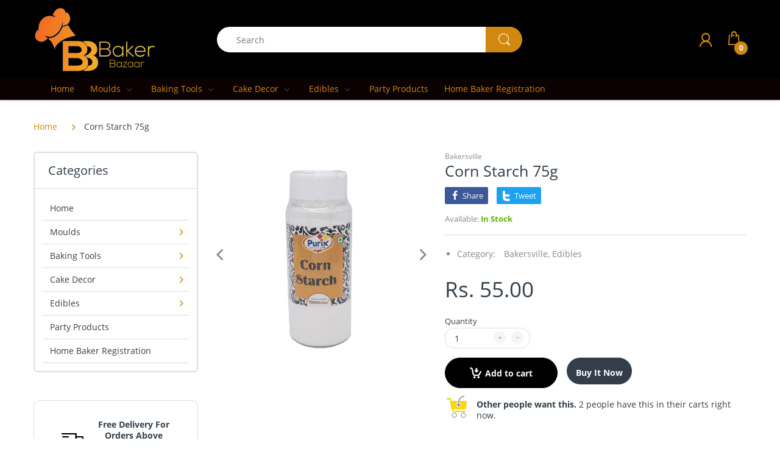

--- FILE ---
content_type: text/javascript
request_url: https://www.bakerbazaar.com/cdn/shop/t/8/assets/bc.script.js?v=115464523391590099331611746562
body_size: 6734
content:
var AT_Main={getWidthBrowser:function(){var myWidth;return typeof window.innerWidth=="number"?myWidth=window.innerWidth:document.documentElement&&(document.documentElement.clientWidth||document.documentElement.clientHeight)?myWidth=document.documentElement.clientWidth:document.body&&(document.body.clientWidth||document.body.clientHeight)&&(myWidth=document.body.clientWidth),myWidth},stickMenu:function(){var enable_stick=jQuery(".header-content").data("stick"),enable_stick_mobile=jQuery(".header-content").data("stickymobile");if(enable_stick&&AT_Main.getWidthBrowser()>991){var lastScroll=0,header=jQuery(".header-container"),body_content=jQuery("#body-content");jQuery(window).scroll(function(){var st=jQuery(this).scrollTop();st>lastScroll?st>250&&(header.addClass("header-fixed"),body_content.addClass("has-header-fixed")):st<250&&(header.removeClass("header-fixed"),body_content.removeClass("has-header-fixed")),lastScroll=st})}if(enable_stick_mobile&&AT_Main.getWidthBrowser()<992)if($("body").hasClass("templateCart")){var lastScroll=0,header=jQuery(".mobile-total-price"),body_content=jQuery("#body-content");jQuery(window).scroll(function(){var st=jQuery(this).scrollTop();st>lastScroll?st>350&&(header.addClass("header-mobile-fixed"),body_content.addClass("has-header-fixed")):st<350&&(header.removeClass("header-mobile-fixed"),body_content.removeClass("has-header-fixed")),lastScroll=st})}else{var lastScroll=0,header=jQuery(".header-container"),body_content=jQuery("#body-content");jQuery(window).scroll(function(){var st=jQuery(this).scrollTop();st>lastScroll?st>250&&(header.addClass("header-mobile-fixed"),body_content.addClass("has-header-fixed")):st<250&&(header.removeClass("header-mobile-fixed"),body_content.removeClass("has-header-fixed")),lastScroll=st})}},stickAddToCart:function(){$(window).on("scroll",function(){var ps=jQuery(this).scrollTop(),_show_sticky=$("#add-to-cart").offset().top;_show_sticky<ps?$(".add-to-cart-sticky").addClass("show"):$(".add-to-cart-sticky").removeClass("show")})},toTopButton:function(){var to_top_btn=$("#scroll-to-top");1>to_top_btn.length||($(window).on("scroll",function(){var b=jQuery(this).scrollTop(),c=jQuery(this).height();if(b>100)var d2=b+c/2;else var d2=1;d2<1e3&&d2<c?jQuery("#scroll-to-top").removeClass("on off").addClass("off"):jQuery("#scroll-to-top").removeClass("on off").addClass("on")}),to_top_btn.on("click",function(e){e.preventDefault(),jQuery("body,html").animate({scrollTop:0},800,"swing")}))},addEvent:function(obj,evt,fn){obj.addEventListener?obj.addEventListener(evt,fn,!1):obj.attachEvent&&obj.attachEvent("on"+evt,fn)},exitIntent:function(){AT_Main.addEvent(document,"mouseout",function(evt){evt.toElement==null&&evt.relatedTarget==null&&AT_Main.newsletterPopupAction()})},newsletterPopupAction:function(){let expire=jQuery("#newsletter-popup").data("expires");jQuery.cookie("mycookie")||$.fancybox.open({src:"#newsletter-popup",type:"inline",autoDimensions:!1,width:"auto",height:"auto",closeBtn:!1}),jQuery.cookie("mycookie","true",{expires:expire})},newsletterPopupDelayAction:function(){let delay=jQuery("#newsletter-popup").data("delay"),expire=jQuery("#newsletter-popup").data("expires");jQuery.cookie("mycookie")||setTimeout(function(){$.fancybox.open({src:"#newsletter-popup",type:"inline",autoDimensions:!1,width:"auto",height:"auto",closeBtn:!1})},delay),jQuery.cookie("mycookie","true",{expires:expire})},newsletterPopup:function(){let style=jQuery("#newsletter-popup").data("style");if($(".newsletter-popup-content").length>0)style=="delay"?AT_Main.newsletterPopupDelayAction():style=="exit-intent"?AT_Main.exitIntent():jQuery(window).scroll(function(){let scroll_position=jQuery("#newsletter-popup").data("scroll");jQuery(this).scrollTop()>scroll_position&&AT_Main.newsletterPopupAction()}),jQuery(".np-close").on("click",function(e){$("#newsletter-popup .fancybox-close-small").trigger("click")});else return},newsletterCoupon:function(){$("#newsletter-popup .newsletter-block--form-type").data("form-type")=="klaviyo"?KlaviyoSubscribe.attachToForms("#newsletter-popup form",{success:function($form){jQuery(".text-box-image").hide(),jQuery(".subscribe-result").show(),jQuery(".newsletter-popup-content").removeClass("block-image-true").addClass("block-image-false")}}):jQuery("#mc-button").on("click",function(event){event&&event.preventDefault();let $form=$("#mc-form");jQuery.ajax({type:"POST",url:$form.attr("action"),data:$form.serialize(),cache:!1,dataType:"json",contentType:"application/json; charset=utf-8",error:function(err){alert("Could not connect to the registration server. Please try again later.")},success:function(data){jQuery(".text-box-image").hide(),jQuery(".subscribe-result").show(),jQuery(".newsletter-popup-content").removeClass("block-image-true").addClass("block-image-false")}})}),jQuery(".btn-copy").on("click",function(e){var _temp=$("<input>");$("body").append(_temp),_temp.val($("#mycode").text()).select(),document.execCommand("copy"),_temp.remove()})},toggleVerticalMenu:function(){jQuery(document).on("click",".vertical-menu .head",function(e){jQuery(this).toggleClass("opened"),jQuery(".vertical-navbar").toggleClass("opened")})},toggleCartSidebar:function(){jQuery(".cart-toggle").on("click",function(e){e.stopPropagation(),AT_Main.fixNoScroll(),jQuery(".cart-sb").toggleClass("opened"),jQuery("body").toggleClass("cart-opened")}),jQuery("#page-body, .c-close").on("click",function(){jQuery(".cart-sb").removeClass("opened"),jQuery("html,body").removeClass("cart-opened"),AT_Main.fixReturnScroll()})},smartSearch:function(){if(jQuery("body").hasClass("snize-results-page")&&!jQuery("body").hasClass("as-smart")){var _base_url=window.location.origin,_url=window.location.href,splitStr=_url.substring(_url.indexOf("?")+1);window.location.href=_base_url+"/search?type=product&"+splitStr}},toggleFilterSidebar:function(){jQuery(".filter-icon.toggle").on("click",function(e){jQuery(".filter-sidebar.position-body").slideToggle("slow")}),jQuery(".filter-icon.drawer").on("click",function(e){e.stopPropagation(),AT_Main.fixNoScroll(),jQuery("body").toggleClass("sidebar-opened")}),jQuery(".f-close").on("click",function(){jQuery("#sidebar").removeClass("opened"),jQuery("html,body").removeClass("sidebar-opened"),AT_Main.fixReturnScroll()}),jQuery(".filter-icon-order.toggle").on("click",function(e){jQuery(".filter-order-form").slideToggle("slow")}),jQuery(".filter-icon-order.drawer").on("click",function(e){e.stopPropagation(),AT_Main.fixNoScroll(),jQuery("body").toggleClass("order-sidebar-opened")}),jQuery(".fof-close").on("click",function(){jQuery("html,body").removeClass("order-sidebar-opened"),AT_Main.fixReturnScroll()})},handleGridList:function(){var _cookie_grid=document.cookie;function getCookie(cname){for(var name=cname+"=",decodedCookie=decodeURIComponent(document.cookie),ca=decodedCookie.split(";"),i=0;i<ca.length;i++){var c=ca[i];if(c.includes("cata-grid-")&&(d=c.substring(c.indexOf("=")+1),d==="yes")){var _item=$.trim(c.replace("=yes","")),_item_grid=$.trim(_item.replace("cata-",""));jQuery("body").removeClass("cata-grid-1 cata-grid-2 cata-grid-3 cata-grid-4"),$("body").addClass(_item),$(".grid").each(function(){$(this).removeClass("active")}),$("."+_item_grid).addClass("active")}}}getCookie(_cookie_grid),jQuery("body").on("click",".grid",function(){var _grid=jQuery(this).attr("data-grid");$.cookie("cata-grid-1","no",{expires:1,path:"/"}),$.cookie("cata-grid-2","no",{expires:1,path:"/"}),$.cookie("cata-grid-3","no",{expires:1,path:"/"}),$.cookie("cata-grid-4","no",{expires:1,path:"/"}),$.cookie("cata-"+_grid,"yes",{expires:1,path:"/"}),jQuery("body").removeClass("cata-grid-1 cata-grid-2 cata-grid-3 cata-grid-4"),jQuery("body").addClass("cata-"+_grid),jQuery("body").attr("data-grid",_grid);var e=jQuery(this).closest(".grid-list");e.children(".grid").each(function(){$(this).removeClass("active")}),$(this).addClass("active")})},effectNavigation:function(){jQuery(".top-account-holder").hover(function(e){jQuery(this).find(">.dropdown-menu").addClass("fadeInUp animated")},function(e){jQuery(this).find(">.dropdown-menu").removeClass("fadeInUp animated")}),jQuery(".currency-block").hover(function(e){jQuery(this).find(">.dropdown-menu").addClass("fadeInUp animated")},function(e){jQuery(this).find(">.dropdown-menu").removeClass("fadeInUp animated")})},menuOnMobileNew:function(){$(".mobile-version .mega-menu .menu-proudct-carousel").length>0&&setTimeout(function(){$(".mobile-version .mega-menu .menu-proudct-carousel").prepend('<li class="back-prev-menu"><span class="expand back">Back</span></li>')},500),jQuery(document).on("click",".mobile-version .menu-mobile .main-nav .expand",function(event){let _title=$(this).parents(".dropdown").first().find("a").first().children().first().text().split(`
`)[0],e=$(this).parents(".dropdown").first();if(e.addClass("active"),e.parent().addClass("sub-open"),e.hasClass("dropdown")){let child=e.children(".dropdown-menu");if(child.length>0&&child.hasClass("menu-mobile-open")==!1)return child.addClass("menu-mobile-open"),_title.length>0&&child.children(".back-prev-menu").find(".back").html(_title),!1}if($(this).parent().hasClass("back-prev-menu")){let _pa=$(this).parent().parents(".dropdown").first();$(this).parents(".dropdown-menu").first().removeClass("menu-mobile-open"),_pa.removeClass("active"),_pa.parent().removeClass("sub-open")}}),jQuery(document).on("click",".ci-store-info",function(e){jQuery(".contactbar-info").toggleClass("active")}),jQuery(document).on("click",".contactbar-info-close",function(e){jQuery(".contactbar-info").removeClass("active")})},megamenuWithTabs:function(){var _headerStyle=$(".header-content").data("headerstyle");$(document).on("mouseover","header li.mega-menu, header .menu-list li",e=>$(e.currentTarget).addClass("mega-is-hover")).on("mouseleave","header li.mega-menu, header .menu-list li",e=>!$(e.currentTarget).hasClass("admin-editor--viewing")&&$(e.currentTarget).removeClass("mega-is-hover")).on("shopify:block:select","header li.mega-menu, header .menu-list li, header .mega-tab-item",e=>{if($(e.currentTarget).addClass("mega-is-hover admin-editor--viewing"),$(e.currentTarget).closest(".vertical-menu").length&&$(".vertical-menu .head:not(.opened)").trigger("click"),$(e.currentTarget).closest(".dropdown-menu-tabs").length){let _this=$(e.currentTarget);if(_this.attr("id")!=null||_this.attr("data-id")!=null){let _id=_this.attr("id")||_this.attr("data-id");$(".title-item").removeClass("active"),$(".tab-content-inner").removeClass("active"),$('li[data-id="'+_id+'"]').addClass("active"),$("."+_id).addClass("active")}}}).on("shopify:block:deselect","header li.mega-menu, header .menu-list li",e=>{$(e.currentTarget).removeClass("mega-is-hover admin-editor--viewing"),$(e.currentTarget).closest(".dropdown-menu-tabs").length&&($(".title-item, .tab-content-inner").removeClass("active"),$(".title-item-1, .mm-tabs-1").addClass("active"))}),jQuery(".tab-title .title-item").hover(function(e){$(".title-item").removeClass("active"),$(".tab-content-inner").removeClass("active");var _class=$(this).attr("data-id"),idclass="."+_class,e=jQuery(this);e.addClass("active"),$(idclass).addClass("active")}),jQuery(".mega-menu").mouseleave(function(){$(".title-item, .tab-content-inner").removeClass("active"),$(".title-item-1, .mm-tabs-1").addClass("active")})},fixNoScroll:function(){var windowW=jQuery(window).width();jQuery("#page-body, .header-content, #page-body .mobile-version").css("width",windowW+"px")},fixReturnScroll:function(){jQuery("#page-body, .header-content,#page-body .mobile-version").attr("style","")},fixButton:function(){jQuery(".product-wrapper .product-head").each(function(e){$(this).children().hasClass("wrapper-countdown")&&$(this).find(".product-button").addClass("fix")})},handleReviews:function(){SPR.registerCallbacks(),SPR.initRatingHandler(),SPR.initDomEls(),SPR.loadProducts(),SPR.loadBadges()},menuOnMobile:function(){jQuery(document).on("click",function(e){}),jQuery(".mobile-cart-action .btn").on("click",function(e){$(".btn-checkout").trigger("click")}),jQuery(".currency_icon_mobile").on("click",function(){jQuery(".menu-mobile").removeClass("opened"),jQuery("html,body").removeClass("menu-opened")}),jQuery("#body-content").on("click",function(){jQuery(".menu-mobile").removeClass("opened"),jQuery("html,body").removeClass("menu-opened"),jQuery(".dropdown").removeClass("menu-mobile-open"),AT_Main.fixReturnScroll()}),jQuery(".mm-block-icons .wishlist-target, .mm-block-icons .compare-target").on("click",function(){jQuery(".menu-mobile").removeClass("opened"),jQuery("html,body").removeClass("menu-opened"),AT_Main.fixReturnScroll()}),jQuery(document).on("click",".responsive-menu",function(e){e.stopPropagation(),AT_Main.fixNoScroll(),jQuery(".menu-mobile").toggleClass("opened"),jQuery("html,body").toggleClass("menu-opened")}),jQuery(document).on("click",".sb-menu .expand",function(){var e=jQuery(this).parents(".dropdown").first();e.hasClass("s-open")?e.removeClass("s-open"):e.addClass("s-open")}),jQuery(document).on("click",".currency_wrapper",function(){$(".currencies-dropdown").hasClass("opened")?($(".currencies-dropdown").removeClass("opened"),$(this).removeClass("icon-opened")):($(".currencies-dropdown").addClass("opened"),$(this).addClass("icon-opened"))}),jQuery(document).on("click",".bc-toggle",function(){var e=jQuery(this);e.hasClass("opened")?e.removeClass("opened"):e.addClass("opened")}),jQuery(document).on("click",".top-cart-holder.hover-dropdown .cart-target",function(){var e=jQuery(this);e.hasClass("opened")?e.removeClass("opened"):e.addClass("opened")}),jQuery(".off-canvas-navigation-wrapper .navbar .toggle-menu-list li").click(function(){jQuery(this).toggleClass("mega-is-hover")}),jQuery(".navbar .menu-list li, .vertical-menu .main-nav li").hover(function(){jQuery(this).addClass("mega-is-hover")},function(){jQuery(this).removeClass("mega-is-hover")})},handleFlag:function(){if($(".currency_icon_desktop").attr("data-flag")=="currency")if($("#language-popup").attr("data-source")=="1"){let _cflag=$("#language-popup .currency_wrapper .currency_code i"),_cflag_option=$(".currency-selector__dropdown").children("option:selected").val();if(_cflag_option){let _cflag_option_lowerCase=_cflag_option.toLowerCase();$(".currency_icon_desktop,.currency_icon_mobile").html('<i class="currency-flag currency-flag-'+_cflag_option_lowerCase+'"/></i>')}}else $("#language-popup").attr("data-source")=="2"?setTimeout(function(){var _cflag=$("#language-popup .currency_wrapper .currency_code i");$(".currency_icon_desktop,.currency_icon_mobile").html(_cflag)},1200):$(".currency_icon_desktop,.currency_icon_mobile").html('<i class="demo-icon icon-globe"/></i>');else if($("#language-popup").attr("data-wsource")=="none")$(".currency_icon_desktop,.currency_icon_mobile").html('<i class="demo-icon icon-globe"/></i>');else{var _wg_li_flag=$(".wgcurrent").attr("data-l");$(".currency_icon_desktop,.currency_icon_mobile").addClass("wgcurrent wg-li wg-flags"),$(".currency_icon_desktop,.currency_icon_mobile").addClass(_wg_li_flag),$(".currency_icon_desktop,.currency_icon_mobile").html("<a></a>")}},handleMenuMultiLine:function(){var outItem="",down=!1,top=0;jQuery(".navbar-collapse .main-nav > li").on("mousemove",function(e){var target=jQuery(e.currentTarget);down&&outItem!=""?(outItem.addClass("hold"),setTimeout(function(){outItem!=""&&outItem.removeClass("hold"),down=!1,outItem=""},500),(outItem[0]==target[0]||outItem.offset().top==target.offset().top)&&(outItem.removeClass("hold"),down=!1,outItem="")):outItem=""}),jQuery(".navbar-collapse .main-nav >li").on("mouseout",function(e){var target=jQuery(e.currentTarget);e.pageY>=target.offset().top+50&&(down=!0),target.hasClass("dropdown")&&outItem==""&&(outItem=target)})},fixTitle:function(){jQuery(".rt a").attr("data-title",function(){return jQuery(this).attr("title")}),jQuery(".rt a").removeAttr("title"),jQuery(".size-all").after(jQuery(".size-xxxl")).after(jQuery(".size-xxl")).after(jQuery(".size-xl")).after(jQuery(".size-l")).after(jQuery(".size-m")).after(jQuery(".size-s")).after(jQuery(".size-xs")).after(jQuery(".size-xxs")).after(jQuery(".size-xxxs"))},filterCatalogReplace:function(collectionUrl,filter_id){var value=collectionUrl.substring(collectionUrl.lastIndexOf("/")+1),val=value.substring(value.lastIndexOf("?"));collectionUrl=collectionUrl.replace(value,""),value=value.replace(val,""),value=value.replace("#","");var value_arr=value.split("+"),current_arr=[];for(jQuery("#"+filter_id+" li.active-filter").each(function(){current_arr.push(jQuery(this).attr("data-handle"))}),jQuery("#"+filter_id+" li.active-filter").find("a").attr("title",""),jQuery("#"+filter_id+" li").removeClass("active-filter"),jQueryi=0;jQueryi<current_arr.length;jQueryi++)value_arr=jQuery.grep(value_arr,function(n,i){return n!==current_arr[jQueryi]});var new_data=value_arr.join("+"),new_url=collectionUrl+new_data+val;typeof AT_Filter<"u"&&AT_Filter?(AT_Filter.updateURL=!0,AT_Filter.requestPage(new_url)):window.location=new_url},filterCatalog:function(){var currentTags="",filters=jQuery(".advanced-filter");filters.each(function(){var el=jQuery(this),group=el.data("group");el.hasClass("active-filter")&&el.parents(".sb-filter").find("a.clear-filter").removeClass("hidden")}),$("body").hasClass("templateCollection")&&$("#col-main .cata-product").length<1&&$("#col-main").append('<a href="javascript:history.go(-1)" style="text-decoration: underline;font-weight: bold;">Go Back</a>'),filters.on("click",function(e){var el=$(this),group=el.data("group"),url=el.find("a").attr("href");if(!el.hasClass("active-filter")){var _logic=jQuery(".page-cata").data("logic");_logic&&(activeTag=$('.active-filter[data-group="'+group+'"]'),activeTag&&activeTag.data("group")===group&&(e.preventDefault(),activeHandle=activeTag.data("handle")+"+",url=url.replace(activeHandle,""),window.location=url))}}),jQuery(".advanced-filters").each(function(index){$(this).find("li").length<2&&jQuery(this).parents(".sbw-filter").css("display","none")}),jQuery(".sb-filter").on("click",".clear-filter",function(n){var filter_id=jQuery(this).attr("id");filter_id=filter_id.replace("clear-","");var collectionUrl=window.location.href;if(collectionUrl.match(/\?/)){var string=collectionUrl.substring(collectionUrl.lastIndexOf("?")-1);if(string.match(/\//)){var str_replace=string.replace(/\//,"");collectionUrl=collectionUrl.replace(string,""),collectionUrl=collectionUrl+str_replace,AT_Main.filterCatalogReplace(collectionUrl,filter_id)}else AT_Main.filterCatalogReplace(collectionUrl,filter_id)}else{var value=collectionUrl.substring(collectionUrl.lastIndexOf("/")+1);collectionUrl=collectionUrl.substr(0,collectionUrl.lastIndexOf("/")+1),value=value.replace("#","");var value_arr=value.split("+"),current_arr=[];for(jQuery("#"+filter_id+" li.active-filter").each(function(){current_arr.push(jQuery(this).attr("data-handle"))}),jQuery("#"+filter_id+" li.active-filter").find("a").attr("title",""),jQuery("#"+filter_id+" li").removeClass("active-filter"),jQueryi=0;jQueryi<current_arr.length;jQueryi++)value_arr=jQuery.grep(value_arr,function(n2,i){return n2!==current_arr[jQueryi]});var new_data=value_arr.join("+"),new_url=collectionUrl+new_data;typeof AT_Filter<"u"&&AT_Filter?(AT_Filter.updateURL=!0,AT_Filter.requestPage(new_url)):window.location=new_url}})},swatch:function(){jQuery(".swatch :radio").change(function(){var optionIndex=jQuery(this).closest(".swatch").attr("data-option-index"),optionValue=jQuery(this).val();jQuery(this).closest("form").find(".single-option-selector").eq(optionIndex).val(optionValue).trigger("change")})},listCollections:function(){jQuery(".list-collection-section .sub-collections").each(function(){$(this).length&&$(this).closest(".item").addClass("sub-collections-true")})},slickProductPage:function(){jQuery(".slider-for-03").length&&jQuery(".slider-for-03").slick({slidesToShow:1,slidesToScroll:1,rtl:jQuery("body").data("rtl"),arrows:!0,fade:!0,asNavFor:".slider-thumbs-03",nextArrow:$(".slick-btn-03 .btn-next"),prevArrow:$(".slick-btn-03 .btn-prev")}),jQuery(".slider-thumbs-03").length&&jQuery(".slider-thumbs-03").slick({infinite:!1,slidesToShow:4,slidesToScroll:1,rtl:jQuery("body").data("rtl"),asNavFor:".slider-for-03",dots:!1,arrows:!1,focusOnSelect:!0})},scrollToReview:function(){$(".rating-links a").click(function(){return $(".product-simple-tab ul li a").removeClass("active"),$("#tab_review_tabbed a").addClass("active"),$(".product-simple-tab .tab-content .tab-pane").removeClass("show active"),$("#tab-review").addClass("show active"),$("#tab_review_tabbed").scrollToMe(),!1})},footerMenuMobile:function(){jQuery(document).on("click",".footer-menu h6",function(){$(this).closest(".footer-menu").toggleClass("active")})},deadLine_time:function(){var _deadline_time=parseInt($(".shipping-time").attr("data-deadline")),_currentDate=new Date,_dueDate=new Date(_currentDate.getFullYear(),_currentDate.getMonth(),_currentDate.getDate());switch(_dueDate.setHours(_deadline_time),_currentDate.getDay()){case 0:_dueDate.setDate(_dueDate.getDate()+1);break;case 5:_currentDate>=_dueDate&&_dueDate.setDate(_dueDate.getDate()+3);break;case 6:_dueDate.setDate(_dueDate.getDate()+2);break;default:_currentDate>=_dueDate&&_dueDate.setDate(_dueDate.getDate()+1)}$(".countdown_deadline").countdown({until:_dueDate,format:"HMS",padZeroes:!0})},delivery_time:function(){for(var today=new Date,business_days=parseInt($(".shipping-time").attr("data-deliverytime")),deliveryDate=today,total_days=business_days,days=1;days<=total_days;days++)deliveryDate=new Date(today.getTime()+days*24*60*60*1e3),(deliveryDate.getDay()==0||deliveryDate.getDay()==6)&&total_days++;var weekday=new Array(7);weekday[0]="Sunday",weekday[1]="Monday",weekday[2]="Tuesday",weekday[3]="Wednesday",weekday[4]="Thursday",weekday[5]="Friday",weekday[6]="Saturday";var _day=weekday[deliveryDate.getDay()],month=new Array;month[0]="January",month[1]="February",month[2]="March",month[3]="April",month[4]="May",month[5]="June",month[6]="July",month[7]="August",month[8]="September",month[9]="October",month[10]="November",month[11]="December";var _month=month[deliveryDate.getMonth()];$(".delivery-time").html("Want it delivered by&nbsp;<strong>"+_day+",&nbsp;"+deliveryDate.getDate()+"&nbsp;"+_month+"</strong>")},scareWidth:function(){var _name_width=110;jQuery(".variants-wrapper .selector-wrapper").find("label").each(function(index,value){_name_width=jQuery(value).width()>_name_width?jQuery(value).outerWidth():_name_width}),jQuery(".variants-wrapper .selector-wrapper").find("label").css("width",_name_width),jQuery(".swatch.size").find(".header").css("width",_name_width),jQuery(".swatch.color, .swatch.colour").find(".header").css("width",_name_width),jQuery(".product-qty, .quantity").find("label").css("width",_name_width)},termsConditions:function(){jQuery("body").on("click",'[name="checkout"], [name="goto_pp"], [name="goto_gc"]',function(){if($(".agree-terms-condition").is(":checked"))$(this).submit();else return alert("You must AGREE with Terms and Conditions."),!1})},init:function(){if(typeof _bc_config>"u"){console.log(" _bc_config is undefined ");return}this.stickMenu(),this.toTopButton(),this.newsletterPopup(),this.newsletterCoupon(),this.smartSearch(),this.toggleVerticalMenu(),this.toggleCartSidebar(),this.toggleFilterSidebar(),this.handleGridList(),this.effectNavigation(),this.menuOnMobileNew(),this.megamenuWithTabs(),this.fixButton(),this.menuOnMobile(),this.handleFlag(),this.handleMenuMultiLine(),this.fixTitle(),this.filterCatalog(),this.listCollections(),this.swatch(),this.slickProductPage(),this.footerMenuMobile()}},AT_Slider={owlSlider:function(){jQuery(".menu-proudct-carousel").length&&jQuery(".menu-proudct-carousel").owlCarousel({loop:!1,nav:!0,dots:!1,items:1,rtl:jQuery("body").data("rtl"),navText:['<span class="button-prev"></span>','<span class="button-next"></span>']}),jQuery(".slideshow-tabs-list").length&&jQuery(".slideshow-tabs-list").owlCarousel({nav:!0,dots:!1,items:7,rtl:jQuery("body").data("rtl"),margin:10,responsive:{0:{items:1},480:{items:2},768:{items:3},992:{items:4},1024:{items:5},1100:{items:6},1200:{items:7}},navText:['<span class="button-prev"></span>','<span class="button-next"></span>']}),jQuery(".bc-product-list").length&&jQuery(".bc-product-list").owlCarousel({loop:!1,nav:!0,dots:!1,items:1,rtl:jQuery("body").data("rtl"),navText:['<span class="button-prev"></span>','<span class="button-next"></span>']}),jQuery(".policy-list").length&&jQuery(".policy-list").owlCarousel({nav:!1,dots:!1,mouseDrag:!1,items:5,rtl:jQuery("body").data("rtl"),responsive:{0:{items:1},480:{items:2},768:{items:3},992:{items:4},1024:{items:5}}}),jQuery(".image-carousel").length&&jQuery(".image-carousel").owlCarousel({nav:!0,dots:!1,items:1,rtl:jQuery("body").data("rtl"),navText:['<span class="button-prev"></span>','<span class="button-next"></span>']}),jQuery(".catalog-list").length&&jQuery(".catalog-list").owlCarousel({nav:!0,dots:!1,items:3,rtl:jQuery("body").data("rtl"),margin:30,responsive:{0:{items:1},480:{items:2},992:{items:3,nav:!1}},navText:['<span class="button-prev"></span>','<span class="button-next"></span>']}),jQuery(".gallery-image-thumb").length&&jQuery(".gallery-image-thumb").owlCarousel({nav:!0,dots:!1,items:4,rtl:jQuery("body").data("rtl"),margin:20,mouseDrag:!1,responsive:{0:{items:2},480:{items:3},768:{items:4}},navText:['<span class="button-prev"></span>','<span class="button-next"></span>']}),jQuery(".type-testimonial .testimonial").length&&jQuery(".type-testimonial .testimonial").owlCarousel({nav:!0,dots:!1,items:1,rtl:jQuery("body").data("rtl"),navText:['<span class="button-prev"></span>','<span class="button-next"></span>']}),jQuery(".sb-product-list").length&&jQuery(".sb-product-list").owlCarousel({nav:!0,dots:!1,items:1,rtl:jQuery("body").data("rtl"),navText:['<span class="button-prev"></span>','<span class="button-next"></span>']}),jQuery(".sb-product-grid").length&&jQuery(".sb-product-grid").owlCarousel({nav:!0,dots:!1,items:1,rtl:jQuery("body").data("rtl"),navText:['<span class="button-prev"></span>','<span class="button-next"></span>']}),jQuery(".sb-blog-grid").length&&jQuery(".sb-blog-grid").owlCarousel({nav:!0,dots:!1,items:1,rtl:jQuery("body").data("rtl"),navText:['<span class="button-prev"></span>','<span class="button-next"></span>']})},init:function(){this.owlSlider()}},AT_AddCart={addCartAction:function(){var _disable_ajax_cart=jQuery(".boxed-wrapper").data("ajax-cart");_disable_ajax_cart?$(document).on("click",".add-to-cart",function(e){var form=$(this).parents("form");form.submit()}):$("body").on("click",".add-to-cart",AT_AddCart.addToCart)},addCart:function(){AT_Main.fixNoScroll(),$(".cart-sb").toggleClass("opened"),$("html,body").toggleClass("cart-opened")},notifyAddCartFail:function($i){$(".new-loading").removeClass("loading"),$(".boxed-wrapper").append($i),$.fancybox.open({src:"#cart--error",type:"inline",afterClose:function(instance,current){$("#cart--error").remove()}})},addToCart:function(e){typeof e<"u"&&e.preventDefault();var $this=$(this);$this.addClass("disabled");var form=$this.parents("form");$(".modal").modal("hide"),$.ajax({type:"POST",url:"/cart/add.js",async:!0,data:form.serialize(),dataType:"json",error:AT_AddCart.addToCartFail,success:AT_AddCart.addToCartSuccess,cache:!1})},addToCartSuccess:function(jqXHR,textStatus,errorThrown){var _cart_style=jQuery(".boxed-wrapper").data("cart-style"),_redirect_checkout=jQuery(".boxed-wrapper").data("redirect");if($(".add-to-cart").removeClass("disabled"),$.ajax({type:"GET",url:"/cart.js",async:!1,cache:!1,dataType:"json",success:updateCartDesc}),_cart_style=="dropdown"){$("#layer-addcart-modal").show();var price=jqXHR.price,qty=jqXHR.quantity,total=price*qty,addcart_modal_image='<img src="'+Shopify.resizeImage(jqXHR.image,"small")+'" alt="'+jqXHR.title+'"/>',addcart_modal_name=jqXHR.product_title,addcart_modal_variant="";jqXHR.variant_title!=null&&(addcart_modal_variant="Variant: "+jqXHR.variant_title);var addcart_modal_qty="<strong>Quantity:</strong>"+jqXHR.quantity,addcart_modal_price="<strong>Cart Total:</strong>"+Shopify.formatMoney(total,_bc_config.money_format),addcart_modal_numpro="";$(".basket .number .n-item").html()==1?addcart_modal_numpro="There is 1 item in your cart.":addcart_modal_numpro="There are "+$(".basket .number .n-item").html()+" items in your cart.",$(".addcart-modal-image").html(addcart_modal_image),$(".addcart-modal-title").html(addcart_modal_name),$(".addcart-modal-price").html(addcart_modal_price),$(".addcart-modal-variant").html(addcart_modal_variant),$(".addcart-modal-qty").html(addcart_modal_qty),$(".addcart-modal-number").html(addcart_modal_numpro),$(".addcart-modal-box").show()}else AT_AddCart.addCart();Shopify.getCart(function(cart){Shopify.updateCartInfo(cart,"#cart-info #cart-content")}),_redirect_checkout&&setTimeout(function(){window.location.href="/checkout"},1200)},addToCartFail:function(jqXHR,textStatus,errorThrown){$(".add-to-cart").removeClass("disabled");var response=$.parseJSON(jqXHR.responseText),$i='<div class="error">'+response.description+"</div>";AT_AddCart.notifyAddCartFail($i)},addcartModalHide:function(){jQuery("#layer-addcart-modal").addClass("zoomOut animated").fadeOut(),jQuery("#layer-addcart-modal").removeClass("zoomOut animated")},init:function(){this.addCartAction()}};jQuery.fn.extend({scrollToMe:function(){if(jQuery(this).length){var top=jQuery(this).offset().top-200;jQuery("html,body").animate({scrollTop:top},500)}}}),jQuery(window).resize(function(){AT_Main.stickMenu(),AT_Main.fixReturnScroll(),AT_Main.getWidthBrowser()>992&&jQuery(".menu-mobile").hasClass("opened")&&jQuery("#body-content").trigger("click")}),jQuery(document).ready(function($2){var i_sections=new theme.Sections;$2(".currency-selector select").on("change",function(){$2(this).parents("form").submit()}),jQuery(".style-accordion").on("click",".sb-filter",function(n){$2(this).toggleClass("accordion-active"),$2(this).find(".advanced-filters").slideToggle("slow")}),AT_Slider.init(),AT_Main.init(),AT_AddCart.init(),i_sections.register("reload_section",AT_Main.reload_sections),i_sections.register("reload_insta",AT_Main.init_insta),i_sections.register("reload_newsletter",function(){$2("#newsletter-popup").closest(".shopify-section").on("shopify:section:select",function(){$2(".fancybox-container.fancybox-is-open").remove(),!$2(".fancybox-container").length&&$2.fancybox.open({src:"#newsletter-popup",type:"inline",autoDimensions:!1,width:"auto",height:"auto",closeBtn:!1})}).on("shopify:section:deselect",function(){}),$2("#newsletter-popup .block-coupon").on("shopify:block:deselect",function(){jQuery(".text-box-image").show(),jQuery(".subscribe-result").hide();let _image=jQuery("#newsletter-popup .newsletter-popup-content").data("image");jQuery(".newsletter-popup-content").addClass("block-image-"+_image).removeClass("block-image-false")}).on("shopify:block:select",function(){jQuery(".text-box-image").hide(),jQuery(".subscribe-result").show(),jQuery(".newsletter-popup-content").removeClass("block-image-true").addClass("block-image-false")})})});
//# sourceMappingURL=/cdn/shop/t/8/assets/bc.script.js.map?v=115464523391590099331611746562
